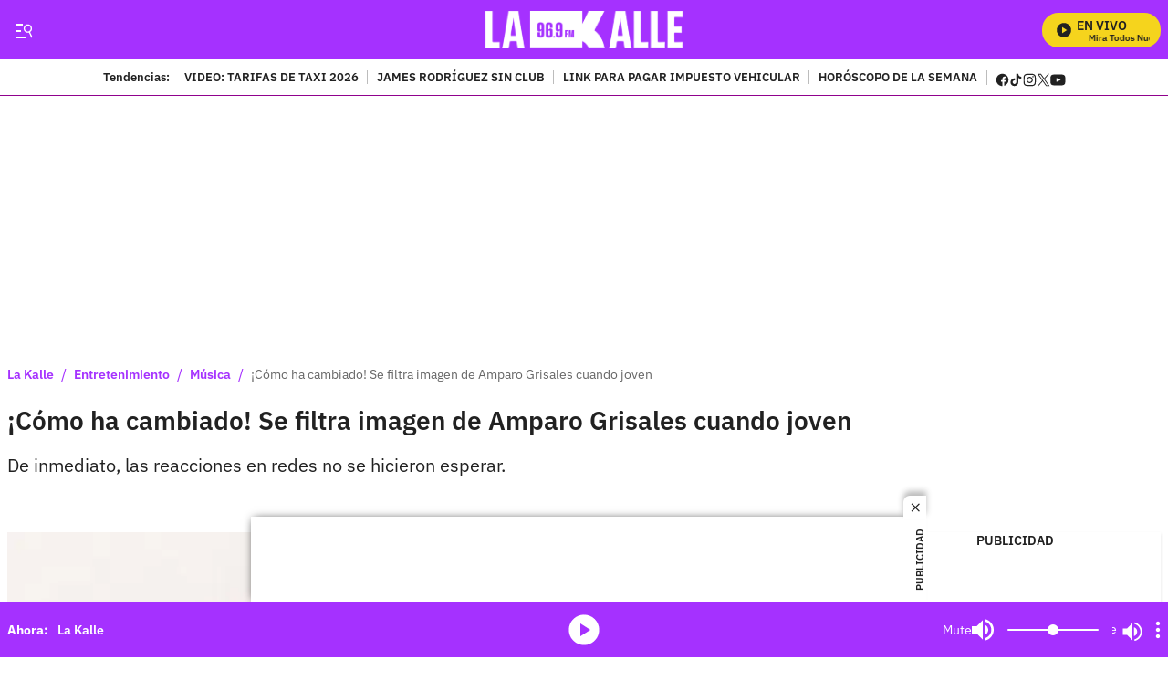

--- FILE ---
content_type: application/javascript
request_url: https://cdn.membrana.media/lkd/ym.js
body_size: 1358
content:
/*! YMAB [lkd] Tue, 13 Jan 2026 09:19:54 GMT [[base64]] */!function(){var o={id:"lkd_adwall_floors_by_geo",buildId:9060308273705942,siteId:"lkd",buildName:"ym",split:[.5,.5],variations:{A:{id:"A",js:"/lkd/a/ym.js"},B:{id:"B",js:"/lkd/b/ym.js"}}},n=function(o){return-1!==document.location.search.indexOf(o)||-1!==document.location.hash.indexOf(o)};var t,e=function(){var n,t,e;t=o.split,e=[],t.map((function(o,n){var t;for(t=0;t<1e3*o;t++)e.push(n)})),n=e[Math.floor(Math.random()*e.length)];var i=Object.keys(o.variations)[n];return a(o.id,o.buildId,i),o.variations[i]},i=function(o,n){var t,e="localhost:8080"===document.location.host?"":";domain="+((t=document.location.host.split(".")).length>2&&["com","co"].includes(t[t.length-2])?t.slice(-3).join("."):t.slice(-2).join("."));document.cookie=o+"="+n+";path=/"+e+";max-age=2592000;SameSite=Lax"},r=function(o){var n=document.cookie.indexOf(o);if(-1!==n){var t=document.cookie.indexOf(";",n);return-1===t?document.cookie.substring(n+o.length+1):document.cookie.substring(n+o.length+1,t)}},s=function(o,n){return"yield_master_ab_"+o+"_"+n},a=function(o,n,t){i(s(o,n),t)},d=function(o,n){var t=function(){var o,n="notsy_variation=";if(-1!==document.location.search.indexOf(n))o=document.location.search;else{if(-1===document.location.hash.indexOf(n))return!1;o=document.location.hash}var t=o.indexOf(n);return o.substring(t+n.length,t+n.length+1)}();return t||r(s(o,n))},c=function(o){var n=document.createElement("script");document.head.appendChild(n),n.async=!0,n.src=o},u=document.currentScript?new URL(document.currentScript.src).origin:"https://cdn.membrana.media";if(n("notsy_demo=")||r("notsy_demo")){var l=function(){if(n("notsy_demo=")){var o="notsy_demo=",t=document.location.toString(),e=t.indexOf(o)+o.length,i=t.indexOf("&",e);return t.substring(e,-1!==i?i:void 0)}return!!r("notsy_demo")&&r("notsy_demo")}();n("notsy_demo_persist")&&i("notsy_demo",l),console.log("Demo mode on! Switching to demo version: "+l),c(u+"/demo/"+o.siteId.toLowerCase()+"/"+l+"/"+o.buildName+".js?cb="+Math.random())}else if(n("notsy_staging=1"))console.log("Staging mode on! Switching to staging version"),c(u+"/staging/"+o.siteId.toLowerCase()+"/"+o.buildName+".js?cb="+Math.random());else if(n("notsy_staging_test=1"))console.log("Test mode on! Switching to test version"),c(u+"/test/"+o.siteId.toLowerCase()+"/"+o.buildName+".js?cb="+Math.random());else if(void 0!==window.notsyInitUnit)console.error("Notsy header script must have been loaded already. Do nothing");else{var m=(t=d(o.id,o.buildId))?o.variations[t]?(-1!==document.location.search.indexOf("notsy_variation_persist")&&a(o.id,o.buildId,t),o.variations[t]):(console.error('Variation id "'+t+'" from cookies is not used in this experiment. Resetting variation id'),e()):e();window.__notsy_variation__=m.id,window.__ym_variation__=m.id;var h="";document.currentScript&&-1!==document.currentScript.src.indexOf("?")&&(h=document.currentScript.src.split("?")[1]),c(u+m.js+(""===h?"":"?"+h))}}();